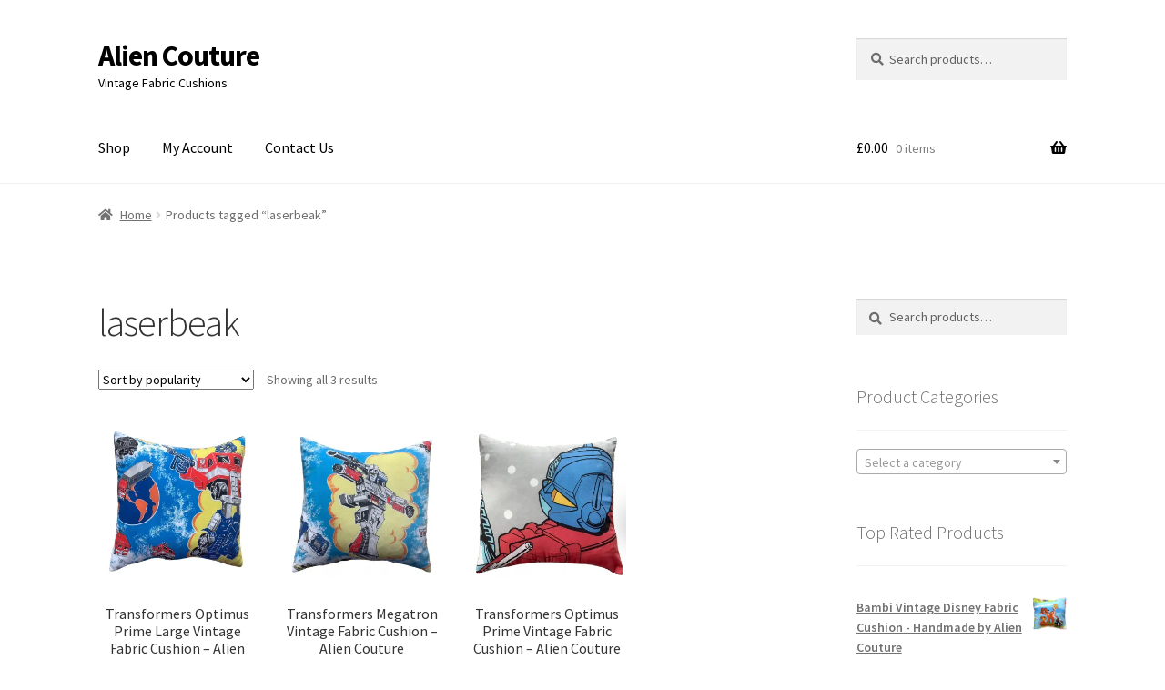

--- FILE ---
content_type: text/html; charset=UTF-8
request_url: https://www.aliencouture.com/product-tag/laserbeak/
body_size: 14245
content:
<!doctype html>
<html lang="en-GB">
<head>
<meta charset="UTF-8">
<meta name="viewport" content="width=device-width, initial-scale=1">
<link rel="profile" href="http://gmpg.org/xfn/11">
<link rel="pingback" href="https://www.aliencouture.com/xmlrpc.php">

<title>laserbeak &#8211; Alien Couture</title>
<meta name='robots' content='max-image-preview:large' />
<script>window._wca = window._wca || [];</script>
<link rel='dns-prefetch' href='//stats.wp.com' />
<link rel='dns-prefetch' href='//secure.gravatar.com' />
<link rel='dns-prefetch' href='//fonts.googleapis.com' />
<link rel='dns-prefetch' href='//use.fontawesome.com' />
<link rel='preconnect' href='//i0.wp.com' />
<link rel='preconnect' href='//c0.wp.com' />
<link rel="alternate" type="application/rss+xml" title="Alien Couture &raquo; Feed" href="https://www.aliencouture.com/feed/" />
<link rel="alternate" type="application/rss+xml" title="Alien Couture &raquo; Comments Feed" href="https://www.aliencouture.com/comments/feed/" />
<link rel="alternate" type="application/rss+xml" title="Alien Couture &raquo; laserbeak Tag Feed" href="https://www.aliencouture.com/product-tag/laserbeak/feed/" />
<style type="text/css" media="all">
.wpautoterms-footer{background-color:#ffffff;text-align:center;}
.wpautoterms-footer a{color:#000000;font-family:Arial, sans-serif;font-size:14px;}
.wpautoterms-footer .separator{color:#cccccc;font-family:Arial, sans-serif;font-size:14px;}</style>
<style id='wp-img-auto-sizes-contain-inline-css'>
img:is([sizes=auto i],[sizes^="auto," i]){contain-intrinsic-size:3000px 1500px}
/*# sourceURL=wp-img-auto-sizes-contain-inline-css */
</style>
<style id='wp-emoji-styles-inline-css'>

	img.wp-smiley, img.emoji {
		display: inline !important;
		border: none !important;
		box-shadow: none !important;
		height: 1em !important;
		width: 1em !important;
		margin: 0 0.07em !important;
		vertical-align: -0.1em !important;
		background: none !important;
		padding: 0 !important;
	}
/*# sourceURL=wp-emoji-styles-inline-css */
</style>
<style id='wp-block-library-inline-css'>
:root{--wp-block-synced-color:#7a00df;--wp-block-synced-color--rgb:122,0,223;--wp-bound-block-color:var(--wp-block-synced-color);--wp-editor-canvas-background:#ddd;--wp-admin-theme-color:#007cba;--wp-admin-theme-color--rgb:0,124,186;--wp-admin-theme-color-darker-10:#006ba1;--wp-admin-theme-color-darker-10--rgb:0,107,160.5;--wp-admin-theme-color-darker-20:#005a87;--wp-admin-theme-color-darker-20--rgb:0,90,135;--wp-admin-border-width-focus:2px}@media (min-resolution:192dpi){:root{--wp-admin-border-width-focus:1.5px}}.wp-element-button{cursor:pointer}:root .has-very-light-gray-background-color{background-color:#eee}:root .has-very-dark-gray-background-color{background-color:#313131}:root .has-very-light-gray-color{color:#eee}:root .has-very-dark-gray-color{color:#313131}:root .has-vivid-green-cyan-to-vivid-cyan-blue-gradient-background{background:linear-gradient(135deg,#00d084,#0693e3)}:root .has-purple-crush-gradient-background{background:linear-gradient(135deg,#34e2e4,#4721fb 50%,#ab1dfe)}:root .has-hazy-dawn-gradient-background{background:linear-gradient(135deg,#faaca8,#dad0ec)}:root .has-subdued-olive-gradient-background{background:linear-gradient(135deg,#fafae1,#67a671)}:root .has-atomic-cream-gradient-background{background:linear-gradient(135deg,#fdd79a,#004a59)}:root .has-nightshade-gradient-background{background:linear-gradient(135deg,#330968,#31cdcf)}:root .has-midnight-gradient-background{background:linear-gradient(135deg,#020381,#2874fc)}:root{--wp--preset--font-size--normal:16px;--wp--preset--font-size--huge:42px}.has-regular-font-size{font-size:1em}.has-larger-font-size{font-size:2.625em}.has-normal-font-size{font-size:var(--wp--preset--font-size--normal)}.has-huge-font-size{font-size:var(--wp--preset--font-size--huge)}.has-text-align-center{text-align:center}.has-text-align-left{text-align:left}.has-text-align-right{text-align:right}.has-fit-text{white-space:nowrap!important}#end-resizable-editor-section{display:none}.aligncenter{clear:both}.items-justified-left{justify-content:flex-start}.items-justified-center{justify-content:center}.items-justified-right{justify-content:flex-end}.items-justified-space-between{justify-content:space-between}.screen-reader-text{border:0;clip-path:inset(50%);height:1px;margin:-1px;overflow:hidden;padding:0;position:absolute;width:1px;word-wrap:normal!important}.screen-reader-text:focus{background-color:#ddd;clip-path:none;color:#444;display:block;font-size:1em;height:auto;left:5px;line-height:normal;padding:15px 23px 14px;text-decoration:none;top:5px;width:auto;z-index:100000}html :where(.has-border-color){border-style:solid}html :where([style*=border-top-color]){border-top-style:solid}html :where([style*=border-right-color]){border-right-style:solid}html :where([style*=border-bottom-color]){border-bottom-style:solid}html :where([style*=border-left-color]){border-left-style:solid}html :where([style*=border-width]){border-style:solid}html :where([style*=border-top-width]){border-top-style:solid}html :where([style*=border-right-width]){border-right-style:solid}html :where([style*=border-bottom-width]){border-bottom-style:solid}html :where([style*=border-left-width]){border-left-style:solid}html :where(img[class*=wp-image-]){height:auto;max-width:100%}:where(figure){margin:0 0 1em}html :where(.is-position-sticky){--wp-admin--admin-bar--position-offset:var(--wp-admin--admin-bar--height,0px)}@media screen and (max-width:600px){html :where(.is-position-sticky){--wp-admin--admin-bar--position-offset:0px}}

/*# sourceURL=wp-block-library-inline-css */
</style><style id='global-styles-inline-css'>
:root{--wp--preset--aspect-ratio--square: 1;--wp--preset--aspect-ratio--4-3: 4/3;--wp--preset--aspect-ratio--3-4: 3/4;--wp--preset--aspect-ratio--3-2: 3/2;--wp--preset--aspect-ratio--2-3: 2/3;--wp--preset--aspect-ratio--16-9: 16/9;--wp--preset--aspect-ratio--9-16: 9/16;--wp--preset--color--black: #000000;--wp--preset--color--cyan-bluish-gray: #abb8c3;--wp--preset--color--white: #ffffff;--wp--preset--color--pale-pink: #f78da7;--wp--preset--color--vivid-red: #cf2e2e;--wp--preset--color--luminous-vivid-orange: #ff6900;--wp--preset--color--luminous-vivid-amber: #fcb900;--wp--preset--color--light-green-cyan: #7bdcb5;--wp--preset--color--vivid-green-cyan: #00d084;--wp--preset--color--pale-cyan-blue: #8ed1fc;--wp--preset--color--vivid-cyan-blue: #0693e3;--wp--preset--color--vivid-purple: #9b51e0;--wp--preset--gradient--vivid-cyan-blue-to-vivid-purple: linear-gradient(135deg,rgb(6,147,227) 0%,rgb(155,81,224) 100%);--wp--preset--gradient--light-green-cyan-to-vivid-green-cyan: linear-gradient(135deg,rgb(122,220,180) 0%,rgb(0,208,130) 100%);--wp--preset--gradient--luminous-vivid-amber-to-luminous-vivid-orange: linear-gradient(135deg,rgb(252,185,0) 0%,rgb(255,105,0) 100%);--wp--preset--gradient--luminous-vivid-orange-to-vivid-red: linear-gradient(135deg,rgb(255,105,0) 0%,rgb(207,46,46) 100%);--wp--preset--gradient--very-light-gray-to-cyan-bluish-gray: linear-gradient(135deg,rgb(238,238,238) 0%,rgb(169,184,195) 100%);--wp--preset--gradient--cool-to-warm-spectrum: linear-gradient(135deg,rgb(74,234,220) 0%,rgb(151,120,209) 20%,rgb(207,42,186) 40%,rgb(238,44,130) 60%,rgb(251,105,98) 80%,rgb(254,248,76) 100%);--wp--preset--gradient--blush-light-purple: linear-gradient(135deg,rgb(255,206,236) 0%,rgb(152,150,240) 100%);--wp--preset--gradient--blush-bordeaux: linear-gradient(135deg,rgb(254,205,165) 0%,rgb(254,45,45) 50%,rgb(107,0,62) 100%);--wp--preset--gradient--luminous-dusk: linear-gradient(135deg,rgb(255,203,112) 0%,rgb(199,81,192) 50%,rgb(65,88,208) 100%);--wp--preset--gradient--pale-ocean: linear-gradient(135deg,rgb(255,245,203) 0%,rgb(182,227,212) 50%,rgb(51,167,181) 100%);--wp--preset--gradient--electric-grass: linear-gradient(135deg,rgb(202,248,128) 0%,rgb(113,206,126) 100%);--wp--preset--gradient--midnight: linear-gradient(135deg,rgb(2,3,129) 0%,rgb(40,116,252) 100%);--wp--preset--font-size--small: 14px;--wp--preset--font-size--medium: 23px;--wp--preset--font-size--large: 26px;--wp--preset--font-size--x-large: 42px;--wp--preset--font-size--normal: 16px;--wp--preset--font-size--huge: 37px;--wp--preset--spacing--20: 0.44rem;--wp--preset--spacing--30: 0.67rem;--wp--preset--spacing--40: 1rem;--wp--preset--spacing--50: 1.5rem;--wp--preset--spacing--60: 2.25rem;--wp--preset--spacing--70: 3.38rem;--wp--preset--spacing--80: 5.06rem;--wp--preset--shadow--natural: 6px 6px 9px rgba(0, 0, 0, 0.2);--wp--preset--shadow--deep: 12px 12px 50px rgba(0, 0, 0, 0.4);--wp--preset--shadow--sharp: 6px 6px 0px rgba(0, 0, 0, 0.2);--wp--preset--shadow--outlined: 6px 6px 0px -3px rgb(255, 255, 255), 6px 6px rgb(0, 0, 0);--wp--preset--shadow--crisp: 6px 6px 0px rgb(0, 0, 0);}:root :where(.is-layout-flow) > :first-child{margin-block-start: 0;}:root :where(.is-layout-flow) > :last-child{margin-block-end: 0;}:root :where(.is-layout-flow) > *{margin-block-start: 24px;margin-block-end: 0;}:root :where(.is-layout-constrained) > :first-child{margin-block-start: 0;}:root :where(.is-layout-constrained) > :last-child{margin-block-end: 0;}:root :where(.is-layout-constrained) > *{margin-block-start: 24px;margin-block-end: 0;}:root :where(.is-layout-flex){gap: 24px;}:root :where(.is-layout-grid){gap: 24px;}body .is-layout-flex{display: flex;}.is-layout-flex{flex-wrap: wrap;align-items: center;}.is-layout-flex > :is(*, div){margin: 0;}body .is-layout-grid{display: grid;}.is-layout-grid > :is(*, div){margin: 0;}.has-black-color{color: var(--wp--preset--color--black) !important;}.has-cyan-bluish-gray-color{color: var(--wp--preset--color--cyan-bluish-gray) !important;}.has-white-color{color: var(--wp--preset--color--white) !important;}.has-pale-pink-color{color: var(--wp--preset--color--pale-pink) !important;}.has-vivid-red-color{color: var(--wp--preset--color--vivid-red) !important;}.has-luminous-vivid-orange-color{color: var(--wp--preset--color--luminous-vivid-orange) !important;}.has-luminous-vivid-amber-color{color: var(--wp--preset--color--luminous-vivid-amber) !important;}.has-light-green-cyan-color{color: var(--wp--preset--color--light-green-cyan) !important;}.has-vivid-green-cyan-color{color: var(--wp--preset--color--vivid-green-cyan) !important;}.has-pale-cyan-blue-color{color: var(--wp--preset--color--pale-cyan-blue) !important;}.has-vivid-cyan-blue-color{color: var(--wp--preset--color--vivid-cyan-blue) !important;}.has-vivid-purple-color{color: var(--wp--preset--color--vivid-purple) !important;}.has-black-background-color{background-color: var(--wp--preset--color--black) !important;}.has-cyan-bluish-gray-background-color{background-color: var(--wp--preset--color--cyan-bluish-gray) !important;}.has-white-background-color{background-color: var(--wp--preset--color--white) !important;}.has-pale-pink-background-color{background-color: var(--wp--preset--color--pale-pink) !important;}.has-vivid-red-background-color{background-color: var(--wp--preset--color--vivid-red) !important;}.has-luminous-vivid-orange-background-color{background-color: var(--wp--preset--color--luminous-vivid-orange) !important;}.has-luminous-vivid-amber-background-color{background-color: var(--wp--preset--color--luminous-vivid-amber) !important;}.has-light-green-cyan-background-color{background-color: var(--wp--preset--color--light-green-cyan) !important;}.has-vivid-green-cyan-background-color{background-color: var(--wp--preset--color--vivid-green-cyan) !important;}.has-pale-cyan-blue-background-color{background-color: var(--wp--preset--color--pale-cyan-blue) !important;}.has-vivid-cyan-blue-background-color{background-color: var(--wp--preset--color--vivid-cyan-blue) !important;}.has-vivid-purple-background-color{background-color: var(--wp--preset--color--vivid-purple) !important;}.has-black-border-color{border-color: var(--wp--preset--color--black) !important;}.has-cyan-bluish-gray-border-color{border-color: var(--wp--preset--color--cyan-bluish-gray) !important;}.has-white-border-color{border-color: var(--wp--preset--color--white) !important;}.has-pale-pink-border-color{border-color: var(--wp--preset--color--pale-pink) !important;}.has-vivid-red-border-color{border-color: var(--wp--preset--color--vivid-red) !important;}.has-luminous-vivid-orange-border-color{border-color: var(--wp--preset--color--luminous-vivid-orange) !important;}.has-luminous-vivid-amber-border-color{border-color: var(--wp--preset--color--luminous-vivid-amber) !important;}.has-light-green-cyan-border-color{border-color: var(--wp--preset--color--light-green-cyan) !important;}.has-vivid-green-cyan-border-color{border-color: var(--wp--preset--color--vivid-green-cyan) !important;}.has-pale-cyan-blue-border-color{border-color: var(--wp--preset--color--pale-cyan-blue) !important;}.has-vivid-cyan-blue-border-color{border-color: var(--wp--preset--color--vivid-cyan-blue) !important;}.has-vivid-purple-border-color{border-color: var(--wp--preset--color--vivid-purple) !important;}.has-vivid-cyan-blue-to-vivid-purple-gradient-background{background: var(--wp--preset--gradient--vivid-cyan-blue-to-vivid-purple) !important;}.has-light-green-cyan-to-vivid-green-cyan-gradient-background{background: var(--wp--preset--gradient--light-green-cyan-to-vivid-green-cyan) !important;}.has-luminous-vivid-amber-to-luminous-vivid-orange-gradient-background{background: var(--wp--preset--gradient--luminous-vivid-amber-to-luminous-vivid-orange) !important;}.has-luminous-vivid-orange-to-vivid-red-gradient-background{background: var(--wp--preset--gradient--luminous-vivid-orange-to-vivid-red) !important;}.has-very-light-gray-to-cyan-bluish-gray-gradient-background{background: var(--wp--preset--gradient--very-light-gray-to-cyan-bluish-gray) !important;}.has-cool-to-warm-spectrum-gradient-background{background: var(--wp--preset--gradient--cool-to-warm-spectrum) !important;}.has-blush-light-purple-gradient-background{background: var(--wp--preset--gradient--blush-light-purple) !important;}.has-blush-bordeaux-gradient-background{background: var(--wp--preset--gradient--blush-bordeaux) !important;}.has-luminous-dusk-gradient-background{background: var(--wp--preset--gradient--luminous-dusk) !important;}.has-pale-ocean-gradient-background{background: var(--wp--preset--gradient--pale-ocean) !important;}.has-electric-grass-gradient-background{background: var(--wp--preset--gradient--electric-grass) !important;}.has-midnight-gradient-background{background: var(--wp--preset--gradient--midnight) !important;}.has-small-font-size{font-size: var(--wp--preset--font-size--small) !important;}.has-medium-font-size{font-size: var(--wp--preset--font-size--medium) !important;}.has-large-font-size{font-size: var(--wp--preset--font-size--large) !important;}.has-x-large-font-size{font-size: var(--wp--preset--font-size--x-large) !important;}
/*# sourceURL=global-styles-inline-css */
</style>

<style id='classic-theme-styles-inline-css'>
/*! This file is auto-generated */
.wp-block-button__link{color:#fff;background-color:#32373c;border-radius:9999px;box-shadow:none;text-decoration:none;padding:calc(.667em + 2px) calc(1.333em + 2px);font-size:1.125em}.wp-block-file__button{background:#32373c;color:#fff;text-decoration:none}
/*# sourceURL=/wp-includes/css/classic-themes.min.css */
</style>
<link rel='stylesheet' id='storefront-gutenberg-blocks-css' href='https://www.aliencouture.com/wp-content/themes/storefront/assets/css/base/gutenberg-blocks.css?ver=4.6.0' media='all' />
<style id='storefront-gutenberg-blocks-inline-css'>

				.wp-block-button__link:not(.has-text-color) {
					color: #333333;
				}

				.wp-block-button__link:not(.has-text-color):hover,
				.wp-block-button__link:not(.has-text-color):focus,
				.wp-block-button__link:not(.has-text-color):active {
					color: #333333;
				}

				.wp-block-button__link:not(.has-background) {
					background-color: #eeeeee;
				}

				.wp-block-button__link:not(.has-background):hover,
				.wp-block-button__link:not(.has-background):focus,
				.wp-block-button__link:not(.has-background):active {
					border-color: #d5d5d5;
					background-color: #d5d5d5;
				}

				.wc-block-grid__products .wc-block-grid__product .wp-block-button__link {
					background-color: #eeeeee;
					border-color: #eeeeee;
					color: #333333;
				}

				.wp-block-quote footer,
				.wp-block-quote cite,
				.wp-block-quote__citation {
					color: #6d6d6d;
				}

				.wp-block-pullquote cite,
				.wp-block-pullquote footer,
				.wp-block-pullquote__citation {
					color: #6d6d6d;
				}

				.wp-block-image figcaption {
					color: #6d6d6d;
				}

				.wp-block-separator.is-style-dots::before {
					color: #333333;
				}

				.wp-block-file a.wp-block-file__button {
					color: #333333;
					background-color: #eeeeee;
					border-color: #eeeeee;
				}

				.wp-block-file a.wp-block-file__button:hover,
				.wp-block-file a.wp-block-file__button:focus,
				.wp-block-file a.wp-block-file__button:active {
					color: #333333;
					background-color: #d5d5d5;
				}

				.wp-block-code,
				.wp-block-preformatted pre {
					color: #6d6d6d;
				}

				.wp-block-table:not( .has-background ):not( .is-style-stripes ) tbody tr:nth-child(2n) td {
					background-color: #fdfdfd;
				}

				.wp-block-cover .wp-block-cover__inner-container h1:not(.has-text-color),
				.wp-block-cover .wp-block-cover__inner-container h2:not(.has-text-color),
				.wp-block-cover .wp-block-cover__inner-container h3:not(.has-text-color),
				.wp-block-cover .wp-block-cover__inner-container h4:not(.has-text-color),
				.wp-block-cover .wp-block-cover__inner-container h5:not(.has-text-color),
				.wp-block-cover .wp-block-cover__inner-container h6:not(.has-text-color) {
					color: #000000;
				}

				.wc-block-components-price-slider__range-input-progress,
				.rtl .wc-block-components-price-slider__range-input-progress {
					--range-color: #7f54b3;
				}

				/* Target only IE11 */
				@media all and (-ms-high-contrast: none), (-ms-high-contrast: active) {
					.wc-block-components-price-slider__range-input-progress {
						background: #7f54b3;
					}
				}

				.wc-block-components-button:not(.is-link) {
					background-color: #333333;
					color: #ffffff;
				}

				.wc-block-components-button:not(.is-link):hover,
				.wc-block-components-button:not(.is-link):focus,
				.wc-block-components-button:not(.is-link):active {
					background-color: #1a1a1a;
					color: #ffffff;
				}

				.wc-block-components-button:not(.is-link):disabled {
					background-color: #333333;
					color: #ffffff;
				}

				.wc-block-cart__submit-container {
					background-color: #ffffff;
				}

				.wc-block-cart__submit-container::before {
					color: rgba(220,220,220,0.5);
				}

				.wc-block-components-order-summary-item__quantity {
					background-color: #ffffff;
					border-color: #6d6d6d;
					box-shadow: 0 0 0 2px #ffffff;
					color: #6d6d6d;
				}
			
/*# sourceURL=storefront-gutenberg-blocks-inline-css */
</style>
<link rel='stylesheet' id='wpautoterms_css-css' href='https://www.aliencouture.com/wp-content/plugins/auto-terms-of-service-and-privacy-policy/css/wpautoterms.css?ver=6.9' media='all' />
<style id='woocommerce-inline-inline-css'>
.woocommerce form .form-row .required { visibility: visible; }
/*# sourceURL=woocommerce-inline-inline-css */
</style>
<link rel='stylesheet' id='storefront-style-css' href='https://www.aliencouture.com/wp-content/themes/storefront/style.css?ver=4.6.0' media='all' />
<style id='storefront-style-inline-css'>

			.main-navigation ul li a,
			.site-title a,
			ul.menu li a,
			.site-branding h1 a,
			button.menu-toggle,
			button.menu-toggle:hover,
			.handheld-navigation .dropdown-toggle {
				color: #000000;
			}

			button.menu-toggle,
			button.menu-toggle:hover {
				border-color: #000000;
			}

			.main-navigation ul li a:hover,
			.main-navigation ul li:hover > a,
			.site-title a:hover,
			.site-header ul.menu li.current-menu-item > a {
				color: #414141;
			}

			table:not( .has-background ) th {
				background-color: #f8f8f8;
			}

			table:not( .has-background ) tbody td {
				background-color: #fdfdfd;
			}

			table:not( .has-background ) tbody tr:nth-child(2n) td,
			fieldset,
			fieldset legend {
				background-color: #fbfbfb;
			}

			.site-header,
			.secondary-navigation ul ul,
			.main-navigation ul.menu > li.menu-item-has-children:after,
			.secondary-navigation ul.menu ul,
			.storefront-handheld-footer-bar,
			.storefront-handheld-footer-bar ul li > a,
			.storefront-handheld-footer-bar ul li.search .site-search,
			button.menu-toggle,
			button.menu-toggle:hover {
				background-color: #ffffff;
			}

			p.site-description,
			.site-header,
			.storefront-handheld-footer-bar {
				color: #000000;
			}

			button.menu-toggle:after,
			button.menu-toggle:before,
			button.menu-toggle span:before {
				background-color: #000000;
			}

			h1, h2, h3, h4, h5, h6, .wc-block-grid__product-title {
				color: #333333;
			}

			.widget h1 {
				border-bottom-color: #333333;
			}

			body,
			.secondary-navigation a {
				color: #6d6d6d;
			}

			.widget-area .widget a,
			.hentry .entry-header .posted-on a,
			.hentry .entry-header .post-author a,
			.hentry .entry-header .post-comments a,
			.hentry .entry-header .byline a {
				color: #727272;
			}

			a {
				color: #7f54b3;
			}

			a:focus,
			button:focus,
			.button.alt:focus,
			input:focus,
			textarea:focus,
			input[type="button"]:focus,
			input[type="reset"]:focus,
			input[type="submit"]:focus,
			input[type="email"]:focus,
			input[type="tel"]:focus,
			input[type="url"]:focus,
			input[type="password"]:focus,
			input[type="search"]:focus {
				outline-color: #7f54b3;
			}

			button, input[type="button"], input[type="reset"], input[type="submit"], .button, .widget a.button {
				background-color: #eeeeee;
				border-color: #eeeeee;
				color: #333333;
			}

			button:hover, input[type="button"]:hover, input[type="reset"]:hover, input[type="submit"]:hover, .button:hover, .widget a.button:hover {
				background-color: #d5d5d5;
				border-color: #d5d5d5;
				color: #333333;
			}

			button.alt, input[type="button"].alt, input[type="reset"].alt, input[type="submit"].alt, .button.alt, .widget-area .widget a.button.alt {
				background-color: #333333;
				border-color: #333333;
				color: #ffffff;
			}

			button.alt:hover, input[type="button"].alt:hover, input[type="reset"].alt:hover, input[type="submit"].alt:hover, .button.alt:hover, .widget-area .widget a.button.alt:hover {
				background-color: #1a1a1a;
				border-color: #1a1a1a;
				color: #ffffff;
			}

			.pagination .page-numbers li .page-numbers.current {
				background-color: #e6e6e6;
				color: #636363;
			}

			#comments .comment-list .comment-content .comment-text {
				background-color: #f8f8f8;
			}

			.site-footer {
				background-color: #f0f0f0;
				color: #6d6d6d;
			}

			.site-footer a:not(.button):not(.components-button) {
				color: #333333;
			}

			.site-footer .storefront-handheld-footer-bar a:not(.button):not(.components-button) {
				color: #000000;
			}

			.site-footer h1, .site-footer h2, .site-footer h3, .site-footer h4, .site-footer h5, .site-footer h6, .site-footer .widget .widget-title, .site-footer .widget .widgettitle {
				color: #333333;
			}

			.page-template-template-homepage.has-post-thumbnail .type-page.has-post-thumbnail .entry-title {
				color: #000000;
			}

			.page-template-template-homepage.has-post-thumbnail .type-page.has-post-thumbnail .entry-content {
				color: #000000;
			}

			@media screen and ( min-width: 768px ) {
				.secondary-navigation ul.menu a:hover {
					color: #191919;
				}

				.secondary-navigation ul.menu a {
					color: #000000;
				}

				.main-navigation ul.menu ul.sub-menu,
				.main-navigation ul.nav-menu ul.children {
					background-color: #f0f0f0;
				}

				.site-header {
					border-bottom-color: #f0f0f0;
				}
			}
/*# sourceURL=storefront-style-inline-css */
</style>
<link rel='stylesheet' id='storefront-icons-css' href='https://www.aliencouture.com/wp-content/themes/storefront/assets/css/base/icons.css?ver=4.6.0' media='all' />
<link rel='stylesheet' id='storefront-fonts-css' href='https://fonts.googleapis.com/css?family=Source+Sans+Pro%3A400%2C300%2C300italic%2C400italic%2C600%2C700%2C900&#038;subset=latin%2Clatin-ext&#038;ver=4.6.0' media='all' />
<link rel='stylesheet' id='storefront-jetpack-widgets-css' href='https://www.aliencouture.com/wp-content/themes/storefront/assets/css/jetpack/widgets.css?ver=4.6.0' media='all' />
<link rel='stylesheet' id='storefront-woocommerce-style-css' href='https://www.aliencouture.com/wp-content/themes/storefront/assets/css/woocommerce/woocommerce.css?ver=4.6.0' media='all' />
<style id='storefront-woocommerce-style-inline-css'>
@font-face {
				font-family: star;
				src: url(https://www.aliencouture.com/wp-content/plugins/woocommerce/assets/fonts/star.eot);
				src:
					url(https://www.aliencouture.com/wp-content/plugins/woocommerce/assets/fonts/star.eot?#iefix) format("embedded-opentype"),
					url(https://www.aliencouture.com/wp-content/plugins/woocommerce/assets/fonts/star.woff) format("woff"),
					url(https://www.aliencouture.com/wp-content/plugins/woocommerce/assets/fonts/star.ttf) format("truetype"),
					url(https://www.aliencouture.com/wp-content/plugins/woocommerce/assets/fonts/star.svg#star) format("svg");
				font-weight: 400;
				font-style: normal;
			}
			@font-face {
				font-family: WooCommerce;
				src: url(https://www.aliencouture.com/wp-content/plugins/woocommerce/assets/fonts/WooCommerce.eot);
				src:
					url(https://www.aliencouture.com/wp-content/plugins/woocommerce/assets/fonts/WooCommerce.eot?#iefix) format("embedded-opentype"),
					url(https://www.aliencouture.com/wp-content/plugins/woocommerce/assets/fonts/WooCommerce.woff) format("woff"),
					url(https://www.aliencouture.com/wp-content/plugins/woocommerce/assets/fonts/WooCommerce.ttf) format("truetype"),
					url(https://www.aliencouture.com/wp-content/plugins/woocommerce/assets/fonts/WooCommerce.svg#WooCommerce) format("svg");
				font-weight: 400;
				font-style: normal;
			}

			a.cart-contents,
			.site-header-cart .widget_shopping_cart a {
				color: #000000;
			}

			a.cart-contents:hover,
			.site-header-cart .widget_shopping_cart a:hover,
			.site-header-cart:hover > li > a {
				color: #414141;
			}

			table.cart td.product-remove,
			table.cart td.actions {
				border-top-color: #ffffff;
			}

			.storefront-handheld-footer-bar ul li.cart .count {
				background-color: #000000;
				color: #ffffff;
				border-color: #ffffff;
			}

			.woocommerce-tabs ul.tabs li.active a,
			ul.products li.product .price,
			.onsale,
			.wc-block-grid__product-onsale,
			.widget_search form:before,
			.widget_product_search form:before {
				color: #6d6d6d;
			}

			.woocommerce-breadcrumb a,
			a.woocommerce-review-link,
			.product_meta a {
				color: #727272;
			}

			.wc-block-grid__product-onsale,
			.onsale {
				border-color: #6d6d6d;
			}

			.star-rating span:before,
			.quantity .plus, .quantity .minus,
			p.stars a:hover:after,
			p.stars a:after,
			.star-rating span:before,
			#payment .payment_methods li input[type=radio]:first-child:checked+label:before {
				color: #7f54b3;
			}

			.widget_price_filter .ui-slider .ui-slider-range,
			.widget_price_filter .ui-slider .ui-slider-handle {
				background-color: #7f54b3;
			}

			.order_details {
				background-color: #f8f8f8;
			}

			.order_details > li {
				border-bottom: 1px dotted #e3e3e3;
			}

			.order_details:before,
			.order_details:after {
				background: -webkit-linear-gradient(transparent 0,transparent 0),-webkit-linear-gradient(135deg,#f8f8f8 33.33%,transparent 33.33%),-webkit-linear-gradient(45deg,#f8f8f8 33.33%,transparent 33.33%)
			}

			#order_review {
				background-color: #ffffff;
			}

			#payment .payment_methods > li .payment_box,
			#payment .place-order {
				background-color: #fafafa;
			}

			#payment .payment_methods > li:not(.woocommerce-notice) {
				background-color: #f5f5f5;
			}

			#payment .payment_methods > li:not(.woocommerce-notice):hover {
				background-color: #f0f0f0;
			}

			.woocommerce-pagination .page-numbers li .page-numbers.current {
				background-color: #e6e6e6;
				color: #636363;
			}

			.wc-block-grid__product-onsale,
			.onsale,
			.woocommerce-pagination .page-numbers li .page-numbers:not(.current) {
				color: #6d6d6d;
			}

			p.stars a:before,
			p.stars a:hover~a:before,
			p.stars.selected a.active~a:before {
				color: #6d6d6d;
			}

			p.stars.selected a.active:before,
			p.stars:hover a:before,
			p.stars.selected a:not(.active):before,
			p.stars.selected a.active:before {
				color: #7f54b3;
			}

			.single-product div.product .woocommerce-product-gallery .woocommerce-product-gallery__trigger {
				background-color: #eeeeee;
				color: #333333;
			}

			.single-product div.product .woocommerce-product-gallery .woocommerce-product-gallery__trigger:hover {
				background-color: #d5d5d5;
				border-color: #d5d5d5;
				color: #333333;
			}

			.button.added_to_cart:focus,
			.button.wc-forward:focus {
				outline-color: #7f54b3;
			}

			.added_to_cart,
			.site-header-cart .widget_shopping_cart a.button,
			.wc-block-grid__products .wc-block-grid__product .wp-block-button__link {
				background-color: #eeeeee;
				border-color: #eeeeee;
				color: #333333;
			}

			.added_to_cart:hover,
			.site-header-cart .widget_shopping_cart a.button:hover,
			.wc-block-grid__products .wc-block-grid__product .wp-block-button__link:hover {
				background-color: #d5d5d5;
				border-color: #d5d5d5;
				color: #333333;
			}

			.added_to_cart.alt, .added_to_cart, .widget a.button.checkout {
				background-color: #333333;
				border-color: #333333;
				color: #ffffff;
			}

			.added_to_cart.alt:hover, .added_to_cart:hover, .widget a.button.checkout:hover {
				background-color: #1a1a1a;
				border-color: #1a1a1a;
				color: #ffffff;
			}

			.button.loading {
				color: #eeeeee;
			}

			.button.loading:hover {
				background-color: #eeeeee;
			}

			.button.loading:after {
				color: #333333;
			}

			@media screen and ( min-width: 768px ) {
				.site-header-cart .widget_shopping_cart,
				.site-header .product_list_widget li .quantity {
					color: #000000;
				}

				.site-header-cart .widget_shopping_cart .buttons,
				.site-header-cart .widget_shopping_cart .total {
					background-color: #f5f5f5;
				}

				.site-header-cart .widget_shopping_cart {
					background-color: #f0f0f0;
				}
			}
				.storefront-product-pagination a {
					color: #6d6d6d;
					background-color: #ffffff;
				}
				.storefront-sticky-add-to-cart {
					color: #6d6d6d;
					background-color: #ffffff;
				}

				.storefront-sticky-add-to-cart a:not(.button) {
					color: #000000;
				}
/*# sourceURL=storefront-woocommerce-style-inline-css */
</style>
<link rel='stylesheet' id='storefront-woocommerce-brands-style-css' href='https://www.aliencouture.com/wp-content/themes/storefront/assets/css/woocommerce/extensions/brands.css?ver=4.6.0' media='all' />
<link rel='stylesheet' id='font-awesome-5-brands-css' href='//use.fontawesome.com/releases/v5.0.13/css/brands.css?ver=6.9' media='all' />
<link rel='stylesheet' id='sps-styles-css' href='https://www.aliencouture.com/wp-content/plugins/storefront-product-sharing/assets/css/style.css?ver=6.9' media='all' />
<script src="https://c0.wp.com/c/6.9/wp-includes/js/jquery/jquery.min.js" id="jquery-core-js"></script>
<script src="https://c0.wp.com/c/6.9/wp-includes/js/jquery/jquery-migrate.min.js" id="jquery-migrate-js"></script>
<script src="https://c0.wp.com/c/6.9/wp-includes/js/dist/dom-ready.min.js" id="wp-dom-ready-js"></script>
<script src="https://www.aliencouture.com/wp-content/plugins/auto-terms-of-service-and-privacy-policy/js/base.js?ver=3.0.4" id="wpautoterms_base-js"></script>
<script src="https://c0.wp.com/p/woocommerce/10.4.3/assets/js/jquery-blockui/jquery.blockUI.min.js" id="wc-jquery-blockui-js" defer data-wp-strategy="defer"></script>
<script id="wc-add-to-cart-js-extra">
var wc_add_to_cart_params = {"ajax_url":"/wp-admin/admin-ajax.php","wc_ajax_url":"/?wc-ajax=%%endpoint%%","i18n_view_cart":"View basket","cart_url":"https://www.aliencouture.com/cart/","is_cart":"","cart_redirect_after_add":"no"};
//# sourceURL=wc-add-to-cart-js-extra
</script>
<script src="https://c0.wp.com/p/woocommerce/10.4.3/assets/js/frontend/add-to-cart.min.js" id="wc-add-to-cart-js" defer data-wp-strategy="defer"></script>
<script src="https://c0.wp.com/p/woocommerce/10.4.3/assets/js/js-cookie/js.cookie.min.js" id="wc-js-cookie-js" defer data-wp-strategy="defer"></script>
<script id="woocommerce-js-extra">
var woocommerce_params = {"ajax_url":"/wp-admin/admin-ajax.php","wc_ajax_url":"/?wc-ajax=%%endpoint%%","i18n_password_show":"Show password","i18n_password_hide":"Hide password"};
//# sourceURL=woocommerce-js-extra
</script>
<script src="https://c0.wp.com/p/woocommerce/10.4.3/assets/js/frontend/woocommerce.min.js" id="woocommerce-js" defer data-wp-strategy="defer"></script>
<script id="wc-cart-fragments-js-extra">
var wc_cart_fragments_params = {"ajax_url":"/wp-admin/admin-ajax.php","wc_ajax_url":"/?wc-ajax=%%endpoint%%","cart_hash_key":"wc_cart_hash_7e208d18896ad9817371697d2c0317aa","fragment_name":"wc_fragments_7e208d18896ad9817371697d2c0317aa","request_timeout":"5000"};
//# sourceURL=wc-cart-fragments-js-extra
</script>
<script src="https://c0.wp.com/p/woocommerce/10.4.3/assets/js/frontend/cart-fragments.min.js" id="wc-cart-fragments-js" defer data-wp-strategy="defer"></script>
<script src="https://stats.wp.com/s-202605.js" id="woocommerce-analytics-js" defer data-wp-strategy="defer"></script>
<link rel="https://api.w.org/" href="https://www.aliencouture.com/wp-json/" /><link rel="alternate" title="JSON" type="application/json" href="https://www.aliencouture.com/wp-json/wp/v2/product_tag/667" /><link rel="EditURI" type="application/rsd+xml" title="RSD" href="https://www.aliencouture.com/xmlrpc.php?rsd" />
<meta name="generator" content="WordPress 6.9" />
<meta name="generator" content="WooCommerce 10.4.3" />
	<style>img#wpstats{display:none}</style>
			<noscript><style>.woocommerce-product-gallery{ opacity: 1 !important; }</style></noscript>
	<link rel='stylesheet' id='wc-blocks-style-css' href='https://c0.wp.com/p/woocommerce/10.4.3/assets/client/blocks/wc-blocks.css' media='all' />
<link rel='stylesheet' id='select2-css' href='https://c0.wp.com/p/woocommerce/10.4.3/assets/css/select2.css' media='all' />
</head>

<body class="archive tax-product_tag term-laserbeak term-667 wp-embed-responsive wp-theme-storefront theme-storefront woocommerce woocommerce-page woocommerce-no-js storefront-align-wide right-sidebar woocommerce-active storefront-2-3">



<div id="page" class="hfeed site">
	
	<header id="masthead" class="site-header" role="banner" style="">

		<div class="col-full">		<a class="skip-link screen-reader-text" href="#site-navigation">Skip to navigation</a>
		<a class="skip-link screen-reader-text" href="#content">Skip to content</a>
				<div class="site-branding">
			<div class="beta site-title"><a href="https://www.aliencouture.com/" rel="home">Alien Couture</a></div><p class="site-description">Vintage Fabric Cushions</p>		</div>
					<div class="site-search">
				<div class="widget woocommerce widget_product_search"><form role="search" method="get" class="woocommerce-product-search" action="https://www.aliencouture.com/">
	<label class="screen-reader-text" for="woocommerce-product-search-field-0">Search for:</label>
	<input type="search" id="woocommerce-product-search-field-0" class="search-field" placeholder="Search products&hellip;" value="" name="s" />
	<button type="submit" value="Search" class="">Search</button>
	<input type="hidden" name="post_type" value="product" />
</form>
</div>			</div>
			</div><div class="storefront-primary-navigation"><div class="col-full">		<nav id="site-navigation" class="main-navigation" role="navigation" aria-label="Primary Navigation">
		<button id="site-navigation-menu-toggle" class="menu-toggle" aria-controls="site-navigation" aria-expanded="false"><span>Menu</span></button>
			<div class="primary-navigation"><ul id="menu-catagories" class="menu"><li id="menu-item-1292" class="menu-item menu-item-type-post_type menu-item-object-page menu-item-home menu-item-1292"><a href="https://www.aliencouture.com/">Shop</a></li>
<li id="menu-item-1296" class="menu-item menu-item-type-post_type menu-item-object-page menu-item-1296"><a href="https://www.aliencouture.com/my-account/">My Account</a></li>
<li id="menu-item-1295" class="menu-item menu-item-type-post_type menu-item-object-page menu-item-1295"><a href="https://www.aliencouture.com/contact-form/">Contact Us</a></li>
</ul></div><div class="menu"><ul>
<li ><a href="https://www.aliencouture.com/">Home</a></li><li class="page_item page-item-114"><a href="https://www.aliencouture.com/about/">About</a></li>
<li class="page_item page-item-5"><a href="https://www.aliencouture.com/cart/">Cart</a></li>
<li class="page_item page-item-6"><a href="https://www.aliencouture.com/checkout/">Checkout</a></li>
<li class="page_item page-item-73"><a href="https://www.aliencouture.com/contact-form/">Contact Us</a></li>
<li class="page_item page-item-8"><a href="https://www.aliencouture.com/my-account/">My Account</a></li>
<li class="page_item page-item-181"><a href="https://www.aliencouture.com/postage/">Postage/Returns/Terms</a></li>
<li class="page_item page-item-3005"><a href="https://www.aliencouture.com/privacy-policy/">Privacy Policy</a></li>
<li class="page_item page-item-3354"><a href="https://www.aliencouture.com/stockists/">Stockists</a></li>
</ul></div>
		</nav><!-- #site-navigation -->
				<ul id="site-header-cart" class="site-header-cart menu">
			<li class="">
							<a class="cart-contents" href="https://www.aliencouture.com/cart/" title="View your shopping basket">
								<span class="woocommerce-Price-amount amount"><span class="woocommerce-Price-currencySymbol">&pound;</span>0.00</span> <span class="count">0 items</span>
			</a>
					</li>
			<li>
				<div class="widget woocommerce widget_shopping_cart"><div class="widget_shopping_cart_content"></div></div>			</li>
		</ul>
			</div></div>
	</header><!-- #masthead -->

	<div class="storefront-breadcrumb"><div class="col-full"><nav class="woocommerce-breadcrumb" aria-label="breadcrumbs"><a href="https://www.aliencouture.com">Home</a><span class="breadcrumb-separator"> / </span>Products tagged &ldquo;laserbeak&rdquo;</nav></div></div>
	<div id="content" class="site-content" tabindex="-1">
		<div class="col-full">

		<div class="woocommerce"></div>		<div id="primary" class="content-area">
			<main id="main" class="site-main" role="main">
		<header class="woocommerce-products-header">
			<h1 class="woocommerce-products-header__title page-title">laserbeak</h1>
	
	</header>
<div class="storefront-sorting"><div class="woocommerce-notices-wrapper"></div><form class="woocommerce-ordering" method="get">
		<select
		name="orderby"
		class="orderby"
					aria-label="Shop order"
			>
					<option value="popularity"  selected='selected'>Sort by popularity</option>
					<option value="rating" >Sort by average rating</option>
					<option value="date" >Sort by latest</option>
					<option value="price" >Sort by price: low to high</option>
					<option value="price-desc" >Sort by price: high to low</option>
			</select>
	<input type="hidden" name="paged" value="1" />
	</form>
<p class="woocommerce-result-count" role="alert" aria-relevant="all" data-is-sorted-by="true">
	Showing all 3 results<span class="screen-reader-text">Sorted by popularity</span></p>
</div><ul class="products columns-4">
<li class="product type-product post-18065 status-publish first instock product_cat-cushions product_cat-retro product_cat-toy-and-tv-related product_tag-80s product_tag-80s-toys product_tag-alien-couture product_tag-book product_tag-cushion product_tag-figure product_tag-grimlock product_tag-laserbeak product_tag-megatron product_tag-optimus-prime product_tag-retro product_tag-robot product_tag-soundwave product_tag-toy product_tag-toys product_tag-transformers product_tag-vintage has-post-thumbnail shipping-taxable purchasable product-type-variable">
	<a href="https://www.aliencouture.com/shop/transformers-optimus-prime-large-vintage-fabric-cushion-alien-couture/" class="woocommerce-LoopProduct-link woocommerce-loop-product__link"><img width="324" height="324" src="https://i0.wp.com/www.aliencouture.com/wp-content/uploads/2022/05/B4DFE096-A4C2-4FF1-BB43-A7F6397D24DC.jpeg?resize=324%2C324&amp;ssl=1" class="attachment-woocommerce_thumbnail size-woocommerce_thumbnail" alt="Transformers Optimus Prime Large Vintage Fabric Cushion - Alien Couture" decoding="async" fetchpriority="high" srcset="https://i0.wp.com/www.aliencouture.com/wp-content/uploads/2022/05/B4DFE096-A4C2-4FF1-BB43-A7F6397D24DC.jpeg?resize=150%2C150&amp;ssl=1 150w, https://i0.wp.com/www.aliencouture.com/wp-content/uploads/2022/05/B4DFE096-A4C2-4FF1-BB43-A7F6397D24DC.jpeg?resize=324%2C324&amp;ssl=1 324w, https://i0.wp.com/www.aliencouture.com/wp-content/uploads/2022/05/B4DFE096-A4C2-4FF1-BB43-A7F6397D24DC.jpeg?resize=100%2C100&amp;ssl=1 100w, https://i0.wp.com/www.aliencouture.com/wp-content/uploads/2022/05/B4DFE096-A4C2-4FF1-BB43-A7F6397D24DC.jpeg?zoom=2&amp;resize=324%2C324 648w, https://i0.wp.com/www.aliencouture.com/wp-content/uploads/2022/05/B4DFE096-A4C2-4FF1-BB43-A7F6397D24DC.jpeg?zoom=3&amp;resize=324%2C324 972w" sizes="(max-width: 324px) 100vw, 324px" /><h2 class="woocommerce-loop-product__title">Transformers Optimus Prime Large Vintage Fabric Cushion &#8211; Alien Couture</h2>
	<span class="price"><span class="woocommerce-Price-amount amount" aria-hidden="true"><bdi><span class="woocommerce-Price-currencySymbol">&pound;</span>14.99</bdi></span> <span aria-hidden="true">&ndash;</span> <span class="woocommerce-Price-amount amount" aria-hidden="true"><bdi><span class="woocommerce-Price-currencySymbol">&pound;</span>19.99</bdi></span><span class="screen-reader-text">Price range: &pound;14.99 through &pound;19.99</span></span>
</a><a href="https://www.aliencouture.com/shop/transformers-optimus-prime-large-vintage-fabric-cushion-alien-couture/" aria-describedby="woocommerce_loop_add_to_cart_link_describedby_18065" data-quantity="1" class="button product_type_variable add_to_cart_button" data-product_id="18065" data-product_sku="" aria-label="Select options for &ldquo;Transformers Optimus Prime Large Vintage Fabric Cushion - Alien Couture&rdquo;" rel="nofollow">Select options</a>	<span id="woocommerce_loop_add_to_cart_link_describedby_18065" class="screen-reader-text">
		This product has multiple variants. The options may be chosen on the product page	</span>
</li>
<li class="product type-product post-18062 status-publish instock product_cat-cushions product_cat-retro product_cat-toy-and-tv-related product_tag-80s product_tag-80s-toys product_tag-alien-couture product_tag-book product_tag-cushion product_tag-figure product_tag-grimlock product_tag-laserbeak product_tag-megatron product_tag-optimus-prime product_tag-retro product_tag-robot product_tag-soundwave product_tag-toy product_tag-toys product_tag-transformers product_tag-vintage has-post-thumbnail shipping-taxable purchasable product-type-variable">
	<a href="https://www.aliencouture.com/shop/transformers-megatron-vintage-fabric-cushion-alien-couture/" class="woocommerce-LoopProduct-link woocommerce-loop-product__link"><img width="324" height="324" src="https://i0.wp.com/www.aliencouture.com/wp-content/uploads/2022/05/49461722-5A9F-4FA8-B9DB-41960CFFF8EE.jpeg?resize=324%2C324&amp;ssl=1" class="attachment-woocommerce_thumbnail size-woocommerce_thumbnail" alt="Transformers Megatron Vintage Fabric Cushion - Alien Couture" decoding="async" srcset="https://i0.wp.com/www.aliencouture.com/wp-content/uploads/2022/05/49461722-5A9F-4FA8-B9DB-41960CFFF8EE.jpeg?resize=150%2C150&amp;ssl=1 150w, https://i0.wp.com/www.aliencouture.com/wp-content/uploads/2022/05/49461722-5A9F-4FA8-B9DB-41960CFFF8EE.jpeg?resize=324%2C324&amp;ssl=1 324w, https://i0.wp.com/www.aliencouture.com/wp-content/uploads/2022/05/49461722-5A9F-4FA8-B9DB-41960CFFF8EE.jpeg?resize=100%2C100&amp;ssl=1 100w, https://i0.wp.com/www.aliencouture.com/wp-content/uploads/2022/05/49461722-5A9F-4FA8-B9DB-41960CFFF8EE.jpeg?zoom=2&amp;resize=324%2C324 648w, https://i0.wp.com/www.aliencouture.com/wp-content/uploads/2022/05/49461722-5A9F-4FA8-B9DB-41960CFFF8EE.jpeg?zoom=3&amp;resize=324%2C324 972w" sizes="(max-width: 324px) 100vw, 324px" /><h2 class="woocommerce-loop-product__title">Transformers Megatron Vintage Fabric Cushion &#8211; Alien Couture</h2>
	<span class="price"><span class="woocommerce-Price-amount amount" aria-hidden="true"><bdi><span class="woocommerce-Price-currencySymbol">&pound;</span>14.99</bdi></span> <span aria-hidden="true">&ndash;</span> <span class="woocommerce-Price-amount amount" aria-hidden="true"><bdi><span class="woocommerce-Price-currencySymbol">&pound;</span>19.99</bdi></span><span class="screen-reader-text">Price range: &pound;14.99 through &pound;19.99</span></span>
</a><a href="https://www.aliencouture.com/shop/transformers-megatron-vintage-fabric-cushion-alien-couture/" aria-describedby="woocommerce_loop_add_to_cart_link_describedby_18062" data-quantity="1" class="button product_type_variable add_to_cart_button" data-product_id="18062" data-product_sku="" aria-label="Select options for &ldquo;Transformers Megatron Vintage Fabric Cushion - Alien Couture&rdquo;" rel="nofollow">Select options</a>	<span id="woocommerce_loop_add_to_cart_link_describedby_18062" class="screen-reader-text">
		This product has multiple variants. The options may be chosen on the product page	</span>
</li>
<li class="product type-product post-18059 status-publish instock product_cat-cushions product_cat-retro product_cat-toy-and-tv-related product_tag-80s product_tag-80s-toys product_tag-alien-couture product_tag-book product_tag-cushion product_tag-figure product_tag-grimlock product_tag-laserbeak product_tag-megatron product_tag-optimus-prime product_tag-retro product_tag-robot product_tag-soundwave product_tag-toy product_tag-toys product_tag-transformers product_tag-vintage has-post-thumbnail shipping-taxable purchasable product-type-variable">
	<a href="https://www.aliencouture.com/shop/transformers-optimus-prime-vintage-fabric-cushion-alien-couture/" class="woocommerce-LoopProduct-link woocommerce-loop-product__link"><img width="324" height="324" src="https://i0.wp.com/www.aliencouture.com/wp-content/uploads/2022/05/D90F7F45-8175-4A1F-A5ED-6D77A6027496.jpeg?resize=324%2C324&amp;ssl=1" class="attachment-woocommerce_thumbnail size-woocommerce_thumbnail" alt="Transformers Optimus Prime Vintage Fabric Cushion - Alien Couture" decoding="async" srcset="https://i0.wp.com/www.aliencouture.com/wp-content/uploads/2022/05/D90F7F45-8175-4A1F-A5ED-6D77A6027496.jpeg?resize=150%2C150&amp;ssl=1 150w, https://i0.wp.com/www.aliencouture.com/wp-content/uploads/2022/05/D90F7F45-8175-4A1F-A5ED-6D77A6027496.jpeg?resize=324%2C324&amp;ssl=1 324w, https://i0.wp.com/www.aliencouture.com/wp-content/uploads/2022/05/D90F7F45-8175-4A1F-A5ED-6D77A6027496.jpeg?resize=100%2C100&amp;ssl=1 100w, https://i0.wp.com/www.aliencouture.com/wp-content/uploads/2022/05/D90F7F45-8175-4A1F-A5ED-6D77A6027496.jpeg?zoom=2&amp;resize=324%2C324 648w, https://i0.wp.com/www.aliencouture.com/wp-content/uploads/2022/05/D90F7F45-8175-4A1F-A5ED-6D77A6027496.jpeg?zoom=3&amp;resize=324%2C324 972w" sizes="(max-width: 324px) 100vw, 324px" /><h2 class="woocommerce-loop-product__title">Transformers Optimus Prime Vintage Fabric Cushion &#8211; Alien Couture</h2>
	<span class="price"><span class="woocommerce-Price-amount amount" aria-hidden="true"><bdi><span class="woocommerce-Price-currencySymbol">&pound;</span>14.99</bdi></span> <span aria-hidden="true">&ndash;</span> <span class="woocommerce-Price-amount amount" aria-hidden="true"><bdi><span class="woocommerce-Price-currencySymbol">&pound;</span>19.99</bdi></span><span class="screen-reader-text">Price range: &pound;14.99 through &pound;19.99</span></span>
</a><a href="https://www.aliencouture.com/shop/transformers-optimus-prime-vintage-fabric-cushion-alien-couture/" aria-describedby="woocommerce_loop_add_to_cart_link_describedby_18059" data-quantity="1" class="button product_type_variable add_to_cart_button" data-product_id="18059" data-product_sku="" aria-label="Select options for &ldquo;Transformers Optimus Prime Vintage Fabric Cushion - Alien Couture&rdquo;" rel="nofollow">Select options</a>	<span id="woocommerce_loop_add_to_cart_link_describedby_18059" class="screen-reader-text">
		This product has multiple variants. The options may be chosen on the product page	</span>
</li>
</ul>
<div class="storefront-sorting"><form class="woocommerce-ordering" method="get">
		<select
		name="orderby"
		class="orderby"
					aria-label="Shop order"
			>
					<option value="popularity"  selected='selected'>Sort by popularity</option>
					<option value="rating" >Sort by average rating</option>
					<option value="date" >Sort by latest</option>
					<option value="price" >Sort by price: low to high</option>
					<option value="price-desc" >Sort by price: high to low</option>
			</select>
	<input type="hidden" name="paged" value="1" />
	</form>
<p class="woocommerce-result-count" role="alert" aria-relevant="all" data-is-sorted-by="true">
	Showing all 3 results<span class="screen-reader-text">Sorted by popularity</span></p>
</div>			</main><!-- #main -->
		</div><!-- #primary -->

		
<div id="secondary" class="widget-area" role="complementary">
	<div id="woocommerce_product_search-2" class="widget woocommerce widget_product_search"><form role="search" method="get" class="woocommerce-product-search" action="https://www.aliencouture.com/">
	<label class="screen-reader-text" for="woocommerce-product-search-field-1">Search for:</label>
	<input type="search" id="woocommerce-product-search-field-1" class="search-field" placeholder="Search products&hellip;" value="" name="s" />
	<button type="submit" value="Search" class="">Search</button>
	<input type="hidden" name="post_type" value="product" />
</form>
</div><div id="woocommerce_product_categories-2" class="widget woocommerce widget_product_categories"><span class="gamma widget-title">Product Categories</span><select  name='product_cat' id='product_cat' class='dropdown_product_cat'>
	<option value='' selected='selected'>Select a category</option>
	<option class="level-0" value="cushions">Alien Cushions</option>
	<option class="level-1" value="vintage-nursery">&nbsp;&nbsp;&nbsp;Vintage Nursery</option>
	<option class="level-1" value="disney">&nbsp;&nbsp;&nbsp;Disney</option>
	<option class="level-1" value="christmas">&nbsp;&nbsp;&nbsp;Christmas</option>
	<option class="level-1" value="superheros">&nbsp;&nbsp;&nbsp;Superhero Cushions</option>
	<option class="level-1" value="gaming">&nbsp;&nbsp;&nbsp;Gaming Cushions</option>
	<option class="level-1" value="retro">&nbsp;&nbsp;&nbsp;Retro Cushions</option>
	<option class="level-1" value="star-wars">&nbsp;&nbsp;&nbsp;Star Wars Cushions</option>
	<option class="level-1" value="toy-and-tv-related">&nbsp;&nbsp;&nbsp;Toy, Comic, Cartoon &amp; TV</option>
	<option class="level-0" value="geek-jewellery">Alien Jewellery</option>
</select>
</div><div id="woocommerce_top_rated_products-2" class="widget woocommerce widget_top_rated_products"><span class="gamma widget-title">Top Rated Products</span><ul class="product_list_widget"><li>
	
	<a href="https://www.aliencouture.com/shop/bambi-vintage-disney-fabric-cushion-handmade-by-alien-couture-copy/">
		<img width="324" height="324" src="https://i0.wp.com/www.aliencouture.com/wp-content/uploads/2022/04/06FAFE0A-4705-4784-B935-32299A018210.jpeg?resize=324%2C324&amp;ssl=1" class="attachment-woocommerce_thumbnail size-woocommerce_thumbnail" alt="Bambi Vintage Disney Fabric Cushion - Handmade by Alien Couture" decoding="async" loading="lazy" srcset="https://i0.wp.com/www.aliencouture.com/wp-content/uploads/2022/04/06FAFE0A-4705-4784-B935-32299A018210.jpeg?resize=150%2C150&amp;ssl=1 150w, https://i0.wp.com/www.aliencouture.com/wp-content/uploads/2022/04/06FAFE0A-4705-4784-B935-32299A018210.jpeg?resize=324%2C324&amp;ssl=1 324w, https://i0.wp.com/www.aliencouture.com/wp-content/uploads/2022/04/06FAFE0A-4705-4784-B935-32299A018210.jpeg?resize=100%2C100&amp;ssl=1 100w, https://i0.wp.com/www.aliencouture.com/wp-content/uploads/2022/04/06FAFE0A-4705-4784-B935-32299A018210.jpeg?zoom=2&amp;resize=324%2C324 648w, https://i0.wp.com/www.aliencouture.com/wp-content/uploads/2022/04/06FAFE0A-4705-4784-B935-32299A018210.jpeg?zoom=3&amp;resize=324%2C324 972w" sizes="auto, (max-width: 324px) 100vw, 324px" />		<span class="product-title">Bambi Vintage Disney Fabric Cushion - Handmade by Alien Couture</span>
	</a>

				
	<span class="woocommerce-Price-amount amount" aria-hidden="true"><bdi><span class="woocommerce-Price-currencySymbol">&pound;</span>14.99</bdi></span> <span aria-hidden="true">&ndash;</span> <span class="woocommerce-Price-amount amount" aria-hidden="true"><bdi><span class="woocommerce-Price-currencySymbol">&pound;</span>19.99</bdi></span><span class="screen-reader-text">Price range: &pound;14.99 through &pound;19.99</span>
	</li>
<li>
	
	<a href="https://www.aliencouture.com/shop/bambi-vintage-disney-fabric-cushion-handmade-by-alien-couture/">
		<img width="324" height="324" src="https://i0.wp.com/www.aliencouture.com/wp-content/uploads/2022/04/F266AA0F-38D5-483A-8C40-AC45017F69BB.jpeg?resize=324%2C324&amp;ssl=1" class="attachment-woocommerce_thumbnail size-woocommerce_thumbnail" alt="Bambi Vintage Disney Fabric Cushion - Handmade by Alien Couture" decoding="async" loading="lazy" srcset="https://i0.wp.com/www.aliencouture.com/wp-content/uploads/2022/04/F266AA0F-38D5-483A-8C40-AC45017F69BB.jpeg?resize=150%2C150&amp;ssl=1 150w, https://i0.wp.com/www.aliencouture.com/wp-content/uploads/2022/04/F266AA0F-38D5-483A-8C40-AC45017F69BB.jpeg?resize=324%2C324&amp;ssl=1 324w, https://i0.wp.com/www.aliencouture.com/wp-content/uploads/2022/04/F266AA0F-38D5-483A-8C40-AC45017F69BB.jpeg?resize=100%2C100&amp;ssl=1 100w, https://i0.wp.com/www.aliencouture.com/wp-content/uploads/2022/04/F266AA0F-38D5-483A-8C40-AC45017F69BB.jpeg?zoom=2&amp;resize=324%2C324 648w, https://i0.wp.com/www.aliencouture.com/wp-content/uploads/2022/04/F266AA0F-38D5-483A-8C40-AC45017F69BB.jpeg?zoom=3&amp;resize=324%2C324 972w" sizes="auto, (max-width: 324px) 100vw, 324px" />		<span class="product-title">Bambi Vintage Disney Fabric Cushion - Handmade by Alien Couture</span>
	</a>

				
	<span class="woocommerce-Price-amount amount" aria-hidden="true"><bdi><span class="woocommerce-Price-currencySymbol">&pound;</span>14.99</bdi></span> <span aria-hidden="true">&ndash;</span> <span class="woocommerce-Price-amount amount" aria-hidden="true"><bdi><span class="woocommerce-Price-currencySymbol">&pound;</span>19.99</bdi></span><span class="screen-reader-text">Price range: &pound;14.99 through &pound;19.99</span>
	</li>
<li>
	
	<a href="https://www.aliencouture.com/shop/bambi-vintage-disney-fabric-cushion-handmade-by-alien-couture-copy-2/">
		<img width="324" height="324" src="https://i0.wp.com/www.aliencouture.com/wp-content/uploads/2022/04/792BB4EA-24CF-409A-9F4E-E7440EF3ECB0.jpeg?resize=324%2C324&amp;ssl=1" class="attachment-woocommerce_thumbnail size-woocommerce_thumbnail" alt="Bambi Vintage Disney Fabric Cushion - Handmade by Alien Couture" decoding="async" loading="lazy" srcset="https://i0.wp.com/www.aliencouture.com/wp-content/uploads/2022/04/792BB4EA-24CF-409A-9F4E-E7440EF3ECB0.jpeg?resize=150%2C150&amp;ssl=1 150w, https://i0.wp.com/www.aliencouture.com/wp-content/uploads/2022/04/792BB4EA-24CF-409A-9F4E-E7440EF3ECB0.jpeg?resize=324%2C324&amp;ssl=1 324w, https://i0.wp.com/www.aliencouture.com/wp-content/uploads/2022/04/792BB4EA-24CF-409A-9F4E-E7440EF3ECB0.jpeg?resize=100%2C100&amp;ssl=1 100w, https://i0.wp.com/www.aliencouture.com/wp-content/uploads/2022/04/792BB4EA-24CF-409A-9F4E-E7440EF3ECB0.jpeg?zoom=2&amp;resize=324%2C324 648w, https://i0.wp.com/www.aliencouture.com/wp-content/uploads/2022/04/792BB4EA-24CF-409A-9F4E-E7440EF3ECB0.jpeg?zoom=3&amp;resize=324%2C324 972w" sizes="auto, (max-width: 324px) 100vw, 324px" />		<span class="product-title">Bambi Vintage Disney Fabric Cushion - Handmade by Alien Couture</span>
	</a>

				
	<span class="woocommerce-Price-amount amount" aria-hidden="true"><bdi><span class="woocommerce-Price-currencySymbol">&pound;</span>14.99</bdi></span> <span aria-hidden="true">&ndash;</span> <span class="woocommerce-Price-amount amount" aria-hidden="true"><bdi><span class="woocommerce-Price-currencySymbol">&pound;</span>19.99</bdi></span><span class="screen-reader-text">Price range: &pound;14.99 through &pound;19.99</span>
	</li>
<li>
	
	<a href="https://www.aliencouture.com/shop/winnie-the-pooh-vintage-fabric-cushion-handmade-by-alien-couture-2/">
		<img width="324" height="324" src="https://i0.wp.com/www.aliencouture.com/wp-content/uploads/2022/06/A21D26CF-246A-438F-B393-3FF836611F91.jpeg?resize=324%2C324&amp;ssl=1" class="attachment-woocommerce_thumbnail size-woocommerce_thumbnail" alt="Winnie the Pooh Vintage Fabric Cushion - Handmade by Alien Couture" decoding="async" loading="lazy" srcset="https://i0.wp.com/www.aliencouture.com/wp-content/uploads/2022/06/A21D26CF-246A-438F-B393-3FF836611F91.jpeg?resize=150%2C150&amp;ssl=1 150w, https://i0.wp.com/www.aliencouture.com/wp-content/uploads/2022/06/A21D26CF-246A-438F-B393-3FF836611F91.jpeg?resize=324%2C324&amp;ssl=1 324w, https://i0.wp.com/www.aliencouture.com/wp-content/uploads/2022/06/A21D26CF-246A-438F-B393-3FF836611F91.jpeg?resize=100%2C100&amp;ssl=1 100w, https://i0.wp.com/www.aliencouture.com/wp-content/uploads/2022/06/A21D26CF-246A-438F-B393-3FF836611F91.jpeg?zoom=2&amp;resize=324%2C324 648w, https://i0.wp.com/www.aliencouture.com/wp-content/uploads/2022/06/A21D26CF-246A-438F-B393-3FF836611F91.jpeg?zoom=3&amp;resize=324%2C324 972w" sizes="auto, (max-width: 324px) 100vw, 324px" />		<span class="product-title">Winnie the Pooh Vintage Fabric Cushion - Handmade by Alien Couture</span>
	</a>

				
	<span class="woocommerce-Price-amount amount" aria-hidden="true"><bdi><span class="woocommerce-Price-currencySymbol">&pound;</span>14.99</bdi></span> <span aria-hidden="true">&ndash;</span> <span class="woocommerce-Price-amount amount" aria-hidden="true"><bdi><span class="woocommerce-Price-currencySymbol">&pound;</span>19.99</bdi></span><span class="screen-reader-text">Price range: &pound;14.99 through &pound;19.99</span>
	</li>
<li>
	
	<a href="https://www.aliencouture.com/shop/bambi-vintage-disney-fabric-cushion-handmade-by-alien-couture-2/">
		<img width="324" height="324" src="https://i0.wp.com/www.aliencouture.com/wp-content/uploads/2018/06/6099B03E-B972-4EAC-87E8-7482ED0E01E0.jpeg?resize=324%2C324&amp;ssl=1" class="attachment-woocommerce_thumbnail size-woocommerce_thumbnail" alt="Bambi Vintage Disney Fabric Cushion - Handmade by Alien Couture" decoding="async" loading="lazy" srcset="https://i0.wp.com/www.aliencouture.com/wp-content/uploads/2018/06/6099B03E-B972-4EAC-87E8-7482ED0E01E0.jpeg?w=2333&amp;ssl=1 2333w, https://i0.wp.com/www.aliencouture.com/wp-content/uploads/2018/06/6099B03E-B972-4EAC-87E8-7482ED0E01E0.jpeg?resize=150%2C150&amp;ssl=1 150w, https://i0.wp.com/www.aliencouture.com/wp-content/uploads/2018/06/6099B03E-B972-4EAC-87E8-7482ED0E01E0.jpeg?resize=300%2C300&amp;ssl=1 300w, https://i0.wp.com/www.aliencouture.com/wp-content/uploads/2018/06/6099B03E-B972-4EAC-87E8-7482ED0E01E0.jpeg?resize=768%2C768&amp;ssl=1 768w, https://i0.wp.com/www.aliencouture.com/wp-content/uploads/2018/06/6099B03E-B972-4EAC-87E8-7482ED0E01E0.jpeg?resize=1024%2C1024&amp;ssl=1 1024w, https://i0.wp.com/www.aliencouture.com/wp-content/uploads/2018/06/6099B03E-B972-4EAC-87E8-7482ED0E01E0.jpeg?resize=324%2C324&amp;ssl=1 324w, https://i0.wp.com/www.aliencouture.com/wp-content/uploads/2018/06/6099B03E-B972-4EAC-87E8-7482ED0E01E0.jpeg?resize=416%2C416&amp;ssl=1 416w, https://i0.wp.com/www.aliencouture.com/wp-content/uploads/2018/06/6099B03E-B972-4EAC-87E8-7482ED0E01E0.jpeg?resize=100%2C100&amp;ssl=1 100w, https://i0.wp.com/www.aliencouture.com/wp-content/uploads/2018/06/6099B03E-B972-4EAC-87E8-7482ED0E01E0.jpeg?w=1960 1960w" sizes="auto, (max-width: 324px) 100vw, 324px" />		<span class="product-title">Bambi Vintage Disney Fabric Cushion - Handmade by Alien Couture</span>
	</a>

				
	<span class="woocommerce-Price-amount amount" aria-hidden="true"><bdi><span class="woocommerce-Price-currencySymbol">&pound;</span>14.99</bdi></span> <span aria-hidden="true">&ndash;</span> <span class="woocommerce-Price-amount amount" aria-hidden="true"><bdi><span class="woocommerce-Price-currencySymbol">&pound;</span>19.99</bdi></span><span class="screen-reader-text">Price range: &pound;14.99 through &pound;19.99</span>
	</li>
</ul></div><div id="woocommerce_layered_nav-2" class="widget woocommerce widget_layered_nav woocommerce-widget-layered-nav"><span class="gamma widget-title">Filter by</span><ul class="woocommerce-widget-layered-nav-list"><li class="woocommerce-widget-layered-nav-list__item wc-layered-nav-term "><a rel="nofollow" href="https://www.aliencouture.com/product-tag/laserbeak/?filter_cover-or-filled=cover">Cover</a> <span class="count">(3)</span></li><li class="woocommerce-widget-layered-nav-list__item wc-layered-nav-term "><a rel="nofollow" href="https://www.aliencouture.com/product-tag/laserbeak/?filter_cover-or-filled=filled">Filled</a> <span class="count">(3)</span></li></ul></div></div><!-- #secondary -->

		</div><!-- .col-full -->
	</div><!-- #content -->

	
	<footer id="colophon" class="site-footer" role="contentinfo">
		<div class="col-full">

							<div class="footer-widgets row-1 col-1 fix">
									<div class="block footer-widget-1">
						<div id="nav_menu-2" class="widget widget_nav_menu"><div class="menu-footer-2-container"><ul id="menu-footer-2" class="menu"><li id="menu-item-18778" class="menu-item menu-item-type-post_type menu-item-object-page menu-item-18778"><a href="https://www.aliencouture.com/stockists/">Stockists</a></li>
<li id="menu-item-18779" class="menu-item menu-item-type-post_type menu-item-object-page menu-item-18779"><a href="https://www.aliencouture.com/postage/">Postage/Returns/Terms</a></li>
<li id="menu-item-18780" class="menu-item menu-item-type-post_type menu-item-object-page menu-item-18780"><a href="https://www.aliencouture.com/about/">About</a></li>
<li id="menu-item-18783" class="menu-item menu-item-type-post_type menu-item-object-page menu-item-18783"><a href="https://www.aliencouture.com/contact-form/">Contact Us</a></li>
<li id="menu-item-18784" class="menu-item menu-item-type-post_type menu-item-object-page menu-item-privacy-policy menu-item-18784"><a rel="privacy-policy" href="https://www.aliencouture.com/privacy-policy/">Privacy Policy</a></li>
</ul></div></div>					</div>
									</div><!-- .footer-widgets.row-1 -->
						<div class="site-info">
			&copy; Alien Couture 2026
							<br />
				<a class="privacy-policy-link" href="https://www.aliencouture.com/privacy-policy/" rel="privacy-policy">Privacy Policy</a><span role="separator" aria-hidden="true"></span><a href="https://woocommerce.com" target="_blank" title="WooCommerce - The Best eCommerce Platform for WordPress" rel="noreferrer nofollow">Built with WooCommerce</a>.					</div><!-- .site-info -->
				<div class="storefront-handheld-footer-bar">
			<ul class="columns-3">
									<li class="my-account">
						<a href="https://www.aliencouture.com/my-account/">My Account</a>					</li>
									<li class="search">
						<a href="">Search</a>			<div class="site-search">
				<div class="widget woocommerce widget_product_search"><form role="search" method="get" class="woocommerce-product-search" action="https://www.aliencouture.com/">
	<label class="screen-reader-text" for="woocommerce-product-search-field-2">Search for:</label>
	<input type="search" id="woocommerce-product-search-field-2" class="search-field" placeholder="Search products&hellip;" value="" name="s" />
	<button type="submit" value="Search" class="">Search</button>
	<input type="hidden" name="post_type" value="product" />
</form>
</div>			</div>
								</li>
									<li class="cart">
									<a class="footer-cart-contents" href="https://www.aliencouture.com/cart/">Basket				<span class="count">0</span>
			</a>
							</li>
							</ul>
		</div>
		
		</div><!-- .col-full -->
	</footer><!-- #colophon -->

	
</div><!-- #page -->

<script type="speculationrules">
{"prefetch":[{"source":"document","where":{"and":[{"href_matches":"/*"},{"not":{"href_matches":["/wp-*.php","/wp-admin/*","/wp-content/uploads/*","/wp-content/*","/wp-content/plugins/*","/wp-content/themes/storefront/*","/*\\?(.+)"]}},{"not":{"selector_matches":"a[rel~=\"nofollow\"]"}},{"not":{"selector_matches":".no-prefetch, .no-prefetch a"}}]},"eagerness":"conservative"}]}
</script>
<script type="application/ld+json">{"@context":"https://schema.org/","@type":"BreadcrumbList","itemListElement":[{"@type":"ListItem","position":1,"item":{"name":"Home","@id":"https://www.aliencouture.com"}},{"@type":"ListItem","position":2,"item":{"name":"Products tagged &amp;ldquo;laserbeak&amp;rdquo;","@id":"https://www.aliencouture.com/product-tag/laserbeak/"}}]}</script>	<script>
		(function () {
			var c = document.body.className;
			c = c.replace(/woocommerce-no-js/, 'woocommerce-js');
			document.body.className = c;
		})();
	</script>
	<script src="https://www.aliencouture.com/wp-content/themes/storefront/assets/js/navigation.min.js?ver=4.6.0" id="storefront-navigation-js"></script>
<script src="https://c0.wp.com/c/6.9/wp-includes/js/dist/vendor/wp-polyfill.min.js" id="wp-polyfill-js"></script>
<script src="https://www.aliencouture.com/wp-content/plugins/jetpack/jetpack_vendor/automattic/woocommerce-analytics/build/woocommerce-analytics-client.js?minify=false&amp;ver=75adc3c1e2933e2c8c6a" id="woocommerce-analytics-client-js" defer data-wp-strategy="defer"></script>
<script src="https://c0.wp.com/p/woocommerce/10.4.3/assets/js/sourcebuster/sourcebuster.min.js" id="sourcebuster-js-js"></script>
<script id="wc-order-attribution-js-extra">
var wc_order_attribution = {"params":{"lifetime":1.0e-5,"session":30,"base64":false,"ajaxurl":"https://www.aliencouture.com/wp-admin/admin-ajax.php","prefix":"wc_order_attribution_","allowTracking":true},"fields":{"source_type":"current.typ","referrer":"current_add.rf","utm_campaign":"current.cmp","utm_source":"current.src","utm_medium":"current.mdm","utm_content":"current.cnt","utm_id":"current.id","utm_term":"current.trm","utm_source_platform":"current.plt","utm_creative_format":"current.fmt","utm_marketing_tactic":"current.tct","session_entry":"current_add.ep","session_start_time":"current_add.fd","session_pages":"session.pgs","session_count":"udata.vst","user_agent":"udata.uag"}};
//# sourceURL=wc-order-attribution-js-extra
</script>
<script src="https://c0.wp.com/p/woocommerce/10.4.3/assets/js/frontend/order-attribution.min.js" id="wc-order-attribution-js"></script>
<script src="https://www.aliencouture.com/wp-content/themes/storefront/assets/js/woocommerce/header-cart.min.js?ver=4.6.0" id="storefront-header-cart-js"></script>
<script src="https://www.aliencouture.com/wp-content/themes/storefront/assets/js/footer.min.js?ver=4.6.0" id="storefront-handheld-footer-bar-js"></script>
<script src="https://www.aliencouture.com/wp-content/themes/storefront/assets/js/woocommerce/extensions/brands.min.js?ver=4.6.0" id="storefront-woocommerce-brands-js"></script>
<script id="jetpack-stats-js-before">
_stq = window._stq || [];
_stq.push([ "view", {"v":"ext","blog":"147868949","post":"0","tz":"0","srv":"www.aliencouture.com","arch_tax_product_tag":"laserbeak","arch_results":"3","j":"1:15.4"} ]);
_stq.push([ "clickTrackerInit", "147868949", "0" ]);
//# sourceURL=jetpack-stats-js-before
</script>
<script src="https://stats.wp.com/e-202605.js" id="jetpack-stats-js" defer data-wp-strategy="defer"></script>
<script src="https://c0.wp.com/p/woocommerce/10.4.3/assets/js/selectWoo/selectWoo.full.min.js" id="selectWoo-js" data-wp-strategy="defer"></script>
<script id="wc-product-category-dropdown-widget-js-after">
					jQuery( '.dropdown_product_cat' ).on( 'change', function() {
						const categoryValue = jQuery(this).val();

						if ( categoryValue ) {
							const homeUrl = 'https://www.aliencouture.com/';
							const url = new URL( homeUrl, window.location.origin );
							url.searchParams.set( 'product_cat', categoryValue );
							location.href = url.toString();
						} else {
							location.href = 'https://www.aliencouture.com/';
						}
					});
	
					if ( jQuery().selectWoo ) {
						var wc_product_cat_select = function() {
							jQuery( '.dropdown_product_cat' ).selectWoo( {
								placeholder: 'Select a category',
								minimumResultsForSearch: 5,
								width: '100%',
								allowClear: true,
								language: {
									noResults: function() {
										return 'No matches found';
									}
								}
							} );
						};
						wc_product_cat_select();
					}
				
//# sourceURL=wc-product-category-dropdown-widget-js-after
</script>
<script id="wp-emoji-settings" type="application/json">
{"baseUrl":"https://s.w.org/images/core/emoji/17.0.2/72x72/","ext":".png","svgUrl":"https://s.w.org/images/core/emoji/17.0.2/svg/","svgExt":".svg","source":{"concatemoji":"https://www.aliencouture.com/wp-includes/js/wp-emoji-release.min.js?ver=6.9"}}
</script>
<script type="module">
/*! This file is auto-generated */
const a=JSON.parse(document.getElementById("wp-emoji-settings").textContent),o=(window._wpemojiSettings=a,"wpEmojiSettingsSupports"),s=["flag","emoji"];function i(e){try{var t={supportTests:e,timestamp:(new Date).valueOf()};sessionStorage.setItem(o,JSON.stringify(t))}catch(e){}}function c(e,t,n){e.clearRect(0,0,e.canvas.width,e.canvas.height),e.fillText(t,0,0);t=new Uint32Array(e.getImageData(0,0,e.canvas.width,e.canvas.height).data);e.clearRect(0,0,e.canvas.width,e.canvas.height),e.fillText(n,0,0);const a=new Uint32Array(e.getImageData(0,0,e.canvas.width,e.canvas.height).data);return t.every((e,t)=>e===a[t])}function p(e,t){e.clearRect(0,0,e.canvas.width,e.canvas.height),e.fillText(t,0,0);var n=e.getImageData(16,16,1,1);for(let e=0;e<n.data.length;e++)if(0!==n.data[e])return!1;return!0}function u(e,t,n,a){switch(t){case"flag":return n(e,"\ud83c\udff3\ufe0f\u200d\u26a7\ufe0f","\ud83c\udff3\ufe0f\u200b\u26a7\ufe0f")?!1:!n(e,"\ud83c\udde8\ud83c\uddf6","\ud83c\udde8\u200b\ud83c\uddf6")&&!n(e,"\ud83c\udff4\udb40\udc67\udb40\udc62\udb40\udc65\udb40\udc6e\udb40\udc67\udb40\udc7f","\ud83c\udff4\u200b\udb40\udc67\u200b\udb40\udc62\u200b\udb40\udc65\u200b\udb40\udc6e\u200b\udb40\udc67\u200b\udb40\udc7f");case"emoji":return!a(e,"\ud83e\u1fac8")}return!1}function f(e,t,n,a){let r;const o=(r="undefined"!=typeof WorkerGlobalScope&&self instanceof WorkerGlobalScope?new OffscreenCanvas(300,150):document.createElement("canvas")).getContext("2d",{willReadFrequently:!0}),s=(o.textBaseline="top",o.font="600 32px Arial",{});return e.forEach(e=>{s[e]=t(o,e,n,a)}),s}function r(e){var t=document.createElement("script");t.src=e,t.defer=!0,document.head.appendChild(t)}a.supports={everything:!0,everythingExceptFlag:!0},new Promise(t=>{let n=function(){try{var e=JSON.parse(sessionStorage.getItem(o));if("object"==typeof e&&"number"==typeof e.timestamp&&(new Date).valueOf()<e.timestamp+604800&&"object"==typeof e.supportTests)return e.supportTests}catch(e){}return null}();if(!n){if("undefined"!=typeof Worker&&"undefined"!=typeof OffscreenCanvas&&"undefined"!=typeof URL&&URL.createObjectURL&&"undefined"!=typeof Blob)try{var e="postMessage("+f.toString()+"("+[JSON.stringify(s),u.toString(),c.toString(),p.toString()].join(",")+"));",a=new Blob([e],{type:"text/javascript"});const r=new Worker(URL.createObjectURL(a),{name:"wpTestEmojiSupports"});return void(r.onmessage=e=>{i(n=e.data),r.terminate(),t(n)})}catch(e){}i(n=f(s,u,c,p))}t(n)}).then(e=>{for(const n in e)a.supports[n]=e[n],a.supports.everything=a.supports.everything&&a.supports[n],"flag"!==n&&(a.supports.everythingExceptFlag=a.supports.everythingExceptFlag&&a.supports[n]);var t;a.supports.everythingExceptFlag=a.supports.everythingExceptFlag&&!a.supports.flag,a.supports.everything||((t=a.source||{}).concatemoji?r(t.concatemoji):t.wpemoji&&t.twemoji&&(r(t.twemoji),r(t.wpemoji)))});
//# sourceURL=https://www.aliencouture.com/wp-includes/js/wp-emoji-loader.min.js
</script>
		<script type="text/javascript">
			(function() {
				window.wcAnalytics = window.wcAnalytics || {};
				const wcAnalytics = window.wcAnalytics;

				// Set the assets URL for webpack to find the split assets.
				wcAnalytics.assets_url = 'https://www.aliencouture.com/wp-content/plugins/jetpack/jetpack_vendor/automattic/woocommerce-analytics/src/../build/';

				// Set the REST API tracking endpoint URL.
				wcAnalytics.trackEndpoint = 'https://www.aliencouture.com/wp-json/woocommerce-analytics/v1/track';

				// Set common properties for all events.
				wcAnalytics.commonProps = {"blog_id":147868949,"store_id":"66d6d689-5aca-4e24-ab59-c990c87288d0","ui":null,"url":"https://www.aliencouture.com","woo_version":"10.4.3","wp_version":"6.9","store_admin":0,"device":"desktop","store_currency":"GBP","timezone":"+00:00","is_guest":1};

				// Set the event queue.
				wcAnalytics.eventQueue = [];

				// Features.
				wcAnalytics.features = {
					ch: false,
					sessionTracking: false,
					proxy: false,
				};

				wcAnalytics.breadcrumbs = ["Shop","Products tagged \u0026ldquo;laserbeak\u0026rdquo;"];

				// Page context flags.
				wcAnalytics.pages = {
					isAccountPage: false,
					isCart: false,
				};
			})();
		</script>
		
</body>
</html>
